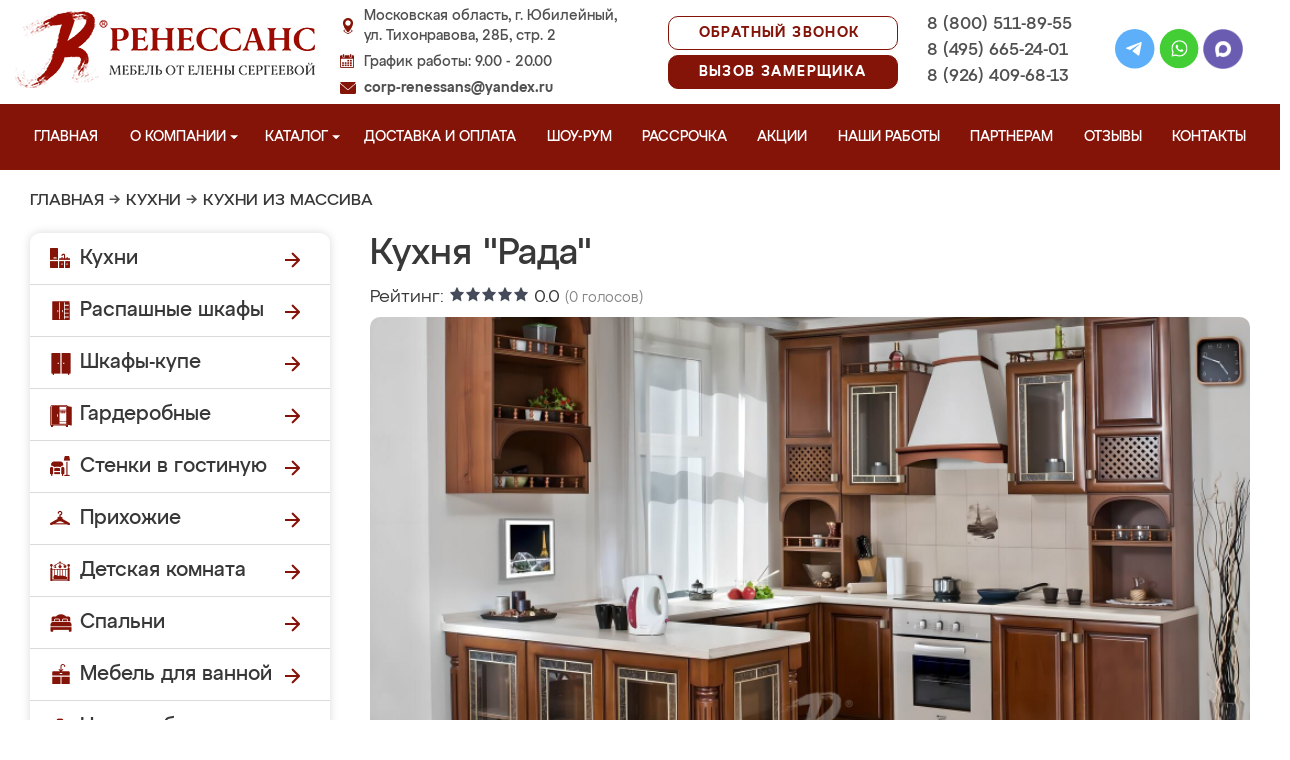

--- FILE ---
content_type: text/css
request_url: https://yubileynyiy-mebel.ru/design/renessans/css/jquery.bxslider.css?v=15
body_size: 799
content:
.bx-wrapper{position:relative;margin-top:50px;padding:0;*zoom:1;-ms-touch-action:pan-y;touch-action:pan-y;}.bx-wrapper img{max-width:100%;display:block;}.bxslider{margin:0;padding:0;-webkit-perspective:1000;}ul.bxslider{list-style:none;}.bx-viewport{-webkit-transform:translateZ(0);}.bx-wrapper{}.bx-wrapper .bx-pager,.bx-wrapper .bx-controls-auto{position:absolute;bottom:-30px;width:100%;}.bx-wrapper .bx-loading{min-height:50px;background:url('../images/bx_loader.gif') center center no-repeat;height:100%;width:100%;position:absolute;top:0;left:0;z-index:2000;}.bx-wrapper .bx-pager{text-align:center;font-size:.85em;font-family:Arial;font-weight:bold;color:#666;padding-top:20px;}.bx-wrapper .bx-pager.bx-default-pager a{background:#666;text-indent:-9999px;display:block;width:10px;height:10px;margin:0 5px;outline:0;-moz-border-radius:5px;-webkit-border-radius:5px;border-radius:5px;}.bx-wrapper .bx-pager.bx-default-pager a:hover,.bx-wrapper .bx-pager.bx-default-pager a.active,.bx-wrapper .bx-pager.bx-default-pager a:focus{background:#000;}.bx-wrapper .bx-pager-item,.bx-wrapper .bx-controls-auto .bx-controls-auto-item{display:inline-block;vertical-align:bottom;*zoom:1;*display:inline;}.bx-wrapper .bx-pager-item{font-size:0;line-height:0;}.bx-wrapper .bx-prev{top:-40px;background:url('../images/controls.png') no-repeat 0 -32px;-webkit-transform:rotate(90deg);-ms-transform:rotate(90deg);transform:rotate(90deg);}.bx-wrapper .bx-prev:hover,.bx-wrapper .bx-prev:focus{background-position:0 0;}.bx-wrapper .bx-next{bottom:-40px;background:url('../images/controls.png') no-repeat -43px -32px;-webkit-transform:rotate(90deg);-ms-transform:rotate(90deg);transform:rotate(90deg);}.bx-wrapper .bx-next:hover,.bx-wrapper .bx-next:focus{background-position:-43px 0;}.bx-wrapper .bx-controls-direction a{position:absolute;left:50%;margin-left:-16px;outline:0;width:32px;height:32px;text-indent:-9999px;z-index:1000;}.bx-wrapper .bx-controls-direction a.disabled{display:none;}.bx-wrapper .bx-controls-auto{text-align:center;}.bx-wrapper .bx-controls-auto .bx-start{display:block;text-indent:-9999px;width:10px;height:11px;outline:0;background:url('../images/controls.png') -86px -11px no-repeat;margin:0 3px;}.bx-wrapper .bx-controls-auto .bx-start:hover,.bx-wrapper .bx-controls-auto .bx-start.active,.bx-wrapper .bx-controls-auto .bx-start:focus{background-position:-86px 0;}.bx-wrapper .bx-controls-auto .bx-stop{display:block;text-indent:-9999px;width:9px;height:11px;outline:0;background:url('../images/controls.png') -86px -44px no-repeat;margin:0 3px;}.bx-wrapper .bx-controls-auto .bx-stop:hover,.bx-wrapper .bx-controls-auto .bx-stop.active,.bx-wrapper .bx-controls-auto .bx-stop:focus{background-position:-86px -33px;}.bx-wrapper .bx-controls.bx-has-controls-auto.bx-has-pager .bx-pager{text-align:left;width:80%;}.bx-wrapper .bx-controls.bx-has-controls-auto.bx-has-pager .bx-controls-auto{right:0;width:35px;}.bx-wrapper .bx-caption{position:absolute;bottom:0;left:0;background:#666;background:rgba(80, 80, 80, 0.75);width:100%;}.bx-wrapper .bx-caption span{color:#fff;font-family:Arial;display:block;font-size:.85em;padding:10px;}@media (max-width:600px){.bx-wrapper, .video_slider_left_title, .video_slider_left_video {display:none !important;}}